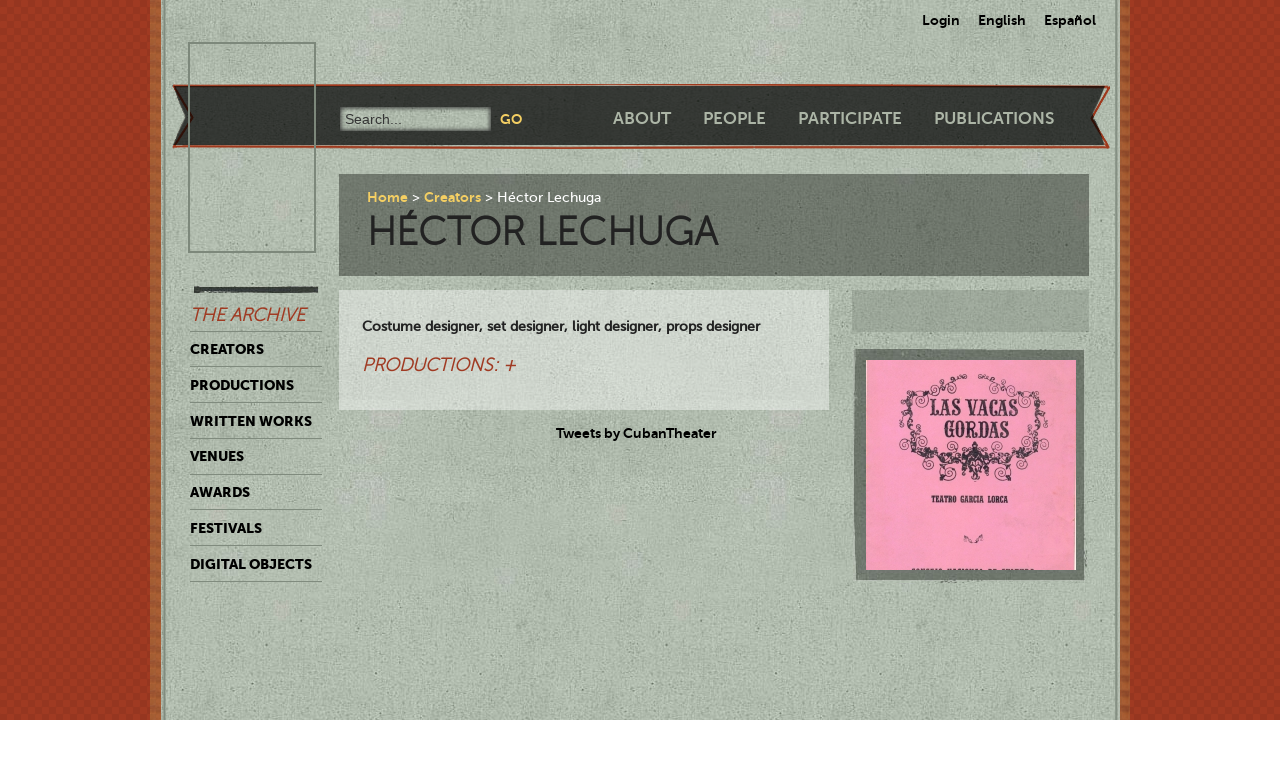

--- FILE ---
content_type: text/html; charset=utf-8
request_url: https://ctda.library.miami.edu/creator/5369
body_size: 40072
content:

<!--
Copyright (C) 2012  University of Miami
 
This program is free software; you can redistribute it and/or
 modify it under the terms of the GNU General Public License
 as published by the Free Software Foundation; either version 2
 of the License, or (at your option) any later version.
 
This program is distributed in the hope that it will be useful,
 but WITHOUT ANY WARRANTY; without even the implied warranty of
 MERCHANTABILITY or FITNESS FOR A PARTICULAR PURPOSE. 
 See the GNU General Public License for more details.
 
You should have received a copy of the GNU General Public License
 along with this program; if not, write to the Free Software Foundation,
Inc., 51 Franklin Street, Fifth Floor, Boston, MA  02110-1301, USA.
-->
 
 
<!--
Copyright (C) 2012  University of Miami
 
This program is free software; you can redistribute it and/or
 modify it under the terms of the GNU General Public License
 as published by the Free Software Foundation; either version 2
 of the License, or (at your option) any later version.
 
This program is distributed in the hope that it will be useful,
 but WITHOUT ANY WARRANTY; without even the implied warranty of
 MERCHANTABILITY or FITNESS FOR A PARTICULAR PURPOSE. 
 See the GNU General Public License for more details.
 
You should have received a copy of the GNU General Public License
 along with this program; if not, write to the Free Software Foundation,
Inc., 51 Franklin Street, Fifth Floor, Boston, MA  02110-1301, USA.
-->
 
 

<!DOCTYPE html>
<!--[if lt IE 7]> <html class="no-js ie6 oldie" lang="en"> <![endif]-->
<!--[if IE 7]>    <html class="no-js ie7 oldie" lang="en"> <![endif]-->
<!--[if IE 8]>    <html class="no-js ie8 oldie" lang="en"> <![endif]-->
<!--[if gt IE 8]><!--> <html class="no-js" lang="en"> <!--<![endif]-->



<head>
    <meta charset="utf-8">
    <meta http-equiv="X-UA-Compatible" content="IE=edge,chrome=1">
    <title>Cuban Theater Digital Archive</title>
    
    <meta name="description" content="">
    <meta name="author" content="Cuban Theater Digital Archive at the University of Miami Libraries">
    <meta name="viewport" content="width=device-width,initial-scale=1">

    <link rel="stylesheet" href="/static/css/style.css" />
    <link rel="stylesheet" href="https://ajax.googleapis.com/ajax/libs/jqueryui/1.8.13/themes/cupertino/jquery-ui.css" type="text/css" media="screen">
    <link rel="shortcut icon" href="/static/favicon.ico" />
    <link rel="apple-touch-icon" href="/static/apple-touch-icon.png" />
    <script src="/static/js/libs/modernizr-2.0.6.min.js"></script>
    <link href="/static/css/jquery.tagit.css" rel="stylesheet" type="text/css">
    <link href="/static/css/tagit.ui-zendesk.css" rel="stylesheet" type="text/css">

    <script src="//ajax.googleapis.com/ajax/libs/jquery/1.10.1/jquery.min.js" type="text/javascript" charset="utf-8"></script>
    <script src="https://ajax.googleapis.com/ajax/libs/jqueryui/1.9.2/jquery-ui.min.js" type="text/javascript" charset="utf-8"></script>
    <script src="/static/js/libs/tag-it.js" type="text/javascript" charset="utf-8"></script>
    <script type="text/javascript" src="/static/js/jquery.shorten.js"></script>
    <script type="text/javascript" src="/static/js/readmore.js"></script>    
    <script type="text/javascript">
        $(function(){
        if(document.getElementById("eventTags"))
        {
            var tag_field = document.getElementById("eventTags");
            var tag_field_val = getUrlVars();
            tag_field.value = decodeURIComponent(tag_field_val['tag']);
            //-------------------------------
            // Tag events
            //-------------------------------
            var eventTags = $('#eventTags');
            var addEvent = function(text) {
                $('#events_container').append(sampleTags+ '<br>');
            };
            $('#eventTags').tagit({
                availableTags: tag_field_val,
                afterTagRemoved: function(evt, ui) {
                if($('#eventTags').val())
                        window.location.href = "/taggeditems?tag=" + $('#eventTags').val();     
                else
                        window.location.href = "/";
                }
            });
        }
        });
        function getUrlVars()
        {
                var vars = [], hash, tagList = "";
                var hashes = window.location.href.slice(window.location.href.indexOf('?') + 1).split('&');
                for(var i = 0; i < hashes.length; i++)
                {
                        hash = hashes[i].split('=');
                        tagList += hash[1] + ",";
                        if($.inArray(hash[0], vars)>-1)
                        {
                                vars[hash[0]]+=","+hash[1];
                        }
                        else
                        {
                                vars.push(hash[0]);
                                vars[hash[0]] = hash[1];
                        }

                }
                return vars;
        }
    </script>
</head>
<body class="en-us detail">
    <div id="wrapper">
      <div id="langselect">
            <form autocomplete="off" action="/i18n/setlang/" method="post">
                <input type='hidden' name='csrfmiddlewaretoken' value='c1KFrZnJVxkkEKac0kF5mwPSzZCMyW9f' />
                <select name="language">
                    <option value="en">English</option>
                    <option value="es">Spanish</option>
                </select>
                <input type="submit" value="Go" />
            </form>
            <ul>
              
              <li><a href="/accounts/login/">Login</a></li>
              
              <li><a href="#" id="setlang-en">English</a></li>
              <li><a href="#" id="setlang-es">Espa&ntilde;ol</a></li>
            </ul>
        </div>
        <header>
            <a href="/"><h1 id="logo">Cuban Theater Digital Archive</h1></a>
            <form autocomplete="off" id="globalsearch" method="get" action="/search">
                <label for="q">Search</label>
                <input type="search" id="q" name="q" placeholder="Search..." />
                <input type="submit" value="Go" />
            </form>
            <nav id="pagenav">
                <ul>
                    <li><a href="/about">About</a></li>
                    <li><a href="/people">People</a></li>
                    <li><a href="/participate">Participate</a></li>
                    <li><a href="/publication">Publications</a></li>
                </ul>
            </nav>
        </header>

        <nav id="archivenav">
            <h3>The Archive</h3>
            <ul>
                <li><a href="/creators">Creators</a></li>
                <li><a href="/productions">Productions</a></li>
                <li><a href="/writtenworks">Written Works</a></li>
                <li><a href="/venues">Venues</a></li>
                <li><a href="/awards">Awards</a></li>
                <li><a href="/festivals">Festivals</a></li>
                <li class="dropdown">
                  <a href="/digitalobjects">Digital Objects</a>
                  <ul>
                    <li><a href="/digitalobjects">All objects</a></li>
                    <li><a href="/digitalobjects/images">Images</a></li>
                    <li><a href="/digitalobjects/videos">Videos</a></li>
                    <li><a href="/digitalobjects/audios">Audios</a></li>
                    <li><a href="/digitalobjects/types">By Type</a></li>
                    <li><a href="/digitalobjects/collections">Collections</a></li>
                  </ul>
                </li>
            </ul>
            <p><br /><br /><br /><br /></p>
        </nav>
        
        <article id="maincontent">
            
        <header>
            <nav class="breadcrumbs">
                <ul>
                    <li><a href="/">Home</a></li>
                    <li><a href="/creators">Creators</a></li>
                    <li>Héctor Lechuga</li>
                </ul>
            </nav>
            <h2>Héctor Lechuga</h2>
                        
        </header>
        
        <section class="main">
            

            <p><strong>Costume designer, set designer, light designer, props designer</strong></p>

            
            

            

            

            
            
            
            <div class="linkeditems">
              <h3>Productions: +</h3>
                <ul>
                  
                  <li>
                    <a href="/production/1316">Falsa alarma</a><br />
                    <span>Costume designer, Light designer, Set designer</span><br />
                    <span><a href="/venue/7">Sala Teatro El Sótano</a></span><br />
                    <span>1990</span>
                  </li>
                  
                  <li>
                    <a href="/production/1774">Al que le tocó le tocó</a><br />
                    <span>Costume designer, Light designer, Set designer</span><br />
                    <span><a href="/venue/7">Sala Teatro El Sótano</a></span><br />
                    <span>1990</span>
                  </li>
                  
                  <li>
                    <a href="/production/1321">¡Arriba, corazón!</a><br />
                    <span>Light designer</span><br />
                    <span><a href="/venue/7">Sala Teatro El Sótano</a></span><br />
                    <span>1989</span>
                  </li>
                  
                  <li>
                    <a href="/production/1671">Clase de hierro</a><br />
                    <span>Costume designer, Light designer, Set designer, Props designer</span><br />
                    <span><a href="/venue/7">Sala Teatro El Sótano</a></span><br />
                    <span>March 24, 1987</span>
                  </li>
                  
                  <li>
                    <a href="/production/1837">El golpe bibijagua</a><br />
                    <span>Costume designer</span><br />
                    <span><a href="/venue/7">Sala Teatro El Sótano</a></span><br />
                    <span>1979</span>
                  </li>
                  
                  <li>
                    <a href="/production/1616">Vida, fulgor y muerte de Joaquin Murieta</a><br />
                    <span>Costume designer, Light designer, Set designer, Props designer</span><br />
                    <span><a href="/venue/7">Sala Teatro El Sótano</a></span><br />
                    <span>1977</span>
                  </li>
                  
                  <li>
                    <a href="/production/1630">Rosalba y los llaveros</a><br />
                    <span>Costume designer, Light designer, Set designer, Props designer</span><br />
                    <span><a href="/venue/7">Sala Teatro El Sótano</a></span><br />
                    <span>1977</span>
                  </li>
                  
                  <li>
                    <a href="/production/1772">Doña Rosita, la soltera</a><br />
                    <span>Costume designer, Light designer, Set designer, Props designer</span><br />
                    <span><a href="/venue/7">Sala Teatro El Sótano</a></span><br />
                    <span>1977</span>
                  </li>
                  
                  <li>
                    <a href="/production/1773">Tembladera</a><br />
                    <span>Costume designer, Light designer, Set designer, Props designer</span><br />
                    <span><a href="/venue/7">Sala Teatro El Sótano</a></span><br />
                    <span>1977</span>
                  </li>
                  
                  <li>
                    <a href="/production/1641">Basta Arturo</a><br />
                    <span>Costume designer, Light designer, Set designer, Props designer</span><br />
                    <span><a href="/venue/7">Sala Teatro El Sótano</a></span><br />
                    <span>1976</span>
                  </li>
                  
                  <li>
                    <a href="/production/1642">Los profanadores</a><br />
                    <span>Costume designer, Light designer, Set designer</span><br />
                    <span><a href="/venue/7">Sala Teatro El Sótano</a></span><br />
                    <span>1976</span>
                  </li>
                  
                  <li>
                    <a href="/production/1255">La corte de los divorcios</a><br />
                    <span>Light designer</span><br />
                    <span><a href="/venue/7">Sala Teatro El Sótano</a></span><br />
                    <span>1975</span>
                  </li>
                  
                  <li>
                    <a href="/production/1766">El aniversario</a><br />
                    <span>Costume designer, Light designer</span><br />
                    <span><a href="/venue/7">Sala Teatro El Sótano</a></span><br />
                    <span>1975</span>
                  </li>
                  
                  <li>
                    <a href="/production/1767">El canto del cisne</a><br />
                    <span>Costume designer, Light designer, Set designer</span><br />
                    <span><a href="/venue/7">Sala Teatro El Sótano</a></span><br />
                    <span>1975</span>
                  </li>
                  
                  <li>
                    <a href="/production/1768">La boda</a><br />
                    <span>Costume designer, Light designer, Set designer</span><br />
                    <span><a href="/venue/7">Sala Teatro El Sótano</a></span><br />
                    <span>1975</span>
                  </li>
                  
                  <li>
                    <a href="/production/1769">El son entero</a><br />
                    <span>Costume designer, Light designer, Set designer</span><br />
                    <span><a href="/venue/7">Sala Teatro El Sótano</a></span><br />
                    <span>1975</span>
                  </li>
                  
                  <li>
                    <a href="/production/1770">Mirandolina (La pícara hostelera)</a><br />
                    <span>Costume designer, Light designer, Set designer</span><br />
                    <span><a href="/venue/7">Sala Teatro El Sótano</a></span><br />
                    <span>1975</span>
                  </li>
                  
                  <li>
                    <a href="/production/1760">La ratonera</a><br />
                    <span>Costume designer, Light designer, Set designer</span><br />
                    <span><a href="/venue/7">Sala Teatro El Sótano</a></span><br />
                    <span>1974</span>
                  </li>
                  
                  <li>
                    <a href="/production/1764">Los animalitos del bosque</a><br />
                    <span>Costume designer, Light designer, Props designer</span><br />
                    <span><a href="/venue/66">Teatro Nacional de Guiñol de Cuba</a></span><br />
                    <span>1974</span>
                  </li>
                  
                  <li>
                    <a href="/production/1751">Los chapuzones</a><br />
                    <span>Costume designer, Light designer, Set designer, Props designer</span><br />
                    <span><a href="/venue/7">Sala Teatro El Sótano</a></span><br />
                    <span>1973</span>
                  </li>
                  
                  <li>
                    <a href="/production/1752">Petición de mano</a><br />
                    <span>Costume designer, Light designer, Set designer, Props designer</span><br />
                    <span><a href="/venue/7">Sala Teatro El Sótano</a></span><br />
                    <span>1973</span>
                  </li>
                  
                  <li>
                    <a href="/production/1753">Sobre el daño que hace el tabaco</a><br />
                    <span>Costume designer, Light designer, Set designer, Props designer</span><br />
                    <span><a href="/venue/7">Sala Teatro El Sótano</a></span><br />
                    <span>1973</span>
                  </li>
                  
                  <li>
                    <a href="/production/1754">Trágico a la fuerza</a><br />
                    <span>Costume designer, Light designer, Set designer, Props designer</span><br />
                    <span><a href="/venue/7">Sala Teatro El Sótano</a></span><br />
                    <span>1973</span>
                  </li>
                  
                  <li>
                    <a href="/production/1755">El oso</a><br />
                    <span>Costume designer, Light designer, Set designer, Props designer</span><br />
                    <span><a href="/venue/7">Sala Teatro El Sótano</a></span><br />
                    <span>1973</span>
                  </li>
                  
                  <li>
                    <a href="/production/1757">El hombre de la gallina</a><br />
                    <span>Costume designer, Set designer</span><br />
                    <span><a href="/venue/503">Sala Teatro Guanabo</a></span><br />
                    <span>1973</span>
                  </li>
                  
                  <li>
                    <a href="/production/1758">La dama duende</a><br />
                    <span>Costume designer, Light designer, Set designer, Props designer</span><br />
                    <span><a href="/venue/7">Sala Teatro El Sótano</a></span><br />
                    <span>1973</span>
                  </li>
                  
                  <li>
                    <a href="/production/1743">Los cheverones</a><br />
                    <span>Costume designer, Light designer, Set designer, Props designer</span><br />
                    <span><a href="/venue/7">Sala Teatro El Sótano</a></span><br />
                    <span>1972</span>
                  </li>
                  
                  <li>
                    <a href="/production/1744">El hombre de la gallina</a><br />
                    <span>Costume designer, Light designer, Set designer, Props designer</span><br />
                    <span><a href="/venue/7">Sala Teatro El Sótano</a></span><br />
                    <span>1972</span>
                  </li>
                  
                  <li>
                    <a href="/production/1745">Guayaquil</a><br />
                    <span>Costume designer, Light designer, Set designer, Props designer</span><br />
                    <span><a href="/venue/501">Biblioteca Nacional José Martí</a></span><br />
                    <span>1972</span>
                  </li>
                  
                  <li>
                    <a href="/production/1378">De sentir y decir</a><br />
                    <span>Costume designer, Light designer, Set designer</span><br />
                    <span><a href="/venue/7">Sala Teatro El Sótano</a></span><br />
                    <span>1971</span>
                  </li>
                  
                  <li>
                    <a href="/production/1379">Las preciosas ridículas</a><br />
                    <span>Light designer</span><br />
                    <span><a href="/venue/7">Sala Teatro El Sótano</a></span><br />
                    <span>1971</span>
                  </li>
                  
                  <li>
                    <a href="/production/1740">Las travesuras de Don Dionisio</a><br />
                    <span>Costume designer</span><br />
                    <span><a href="/venue/7">Sala Teatro El Sótano</a></span><br />
                    <span>1971</span>
                  </li>
                  
                  <li>
                    <a href="/production/1835">Tiempos de Don Regino</a><br />
                    <span>Set designer</span><br />
                    <span><a href="/venue/7">Sala Teatro El Sótano</a></span><br />
                    <span>1971</span>
                  </li>
                  
                  <li>
                    <a href="/production/1376">Llévame a la pelota</a><br />
                    <span>Costume designer, Light designer, Set designer, Props designer</span><br />
                    <span><a href="/venue/7">Sala Teatro El Sótano</a></span><br />
                    <span>1970</span>
                  </li>
                  
                  <li>
                    <a href="/production/1737">Anfitrión</a><br />
                    <span>Costume designer, Set designer, Props designer</span><br />
                    <span><a href="/venue/7">Sala Teatro El Sótano</a></span><br />
                    <span>1970</span>
                  </li>
                  
                  <li>
                    <a href="/production/1738">La traición del padre Martín</a><br />
                    <span>Costume designer, Set designer, Props designer</span><br />
                    <span><a href="/venue/7">Sala Teatro El Sótano</a></span><br />
                    <span>1970</span>
                  </li>
                  
                  <li>
                    <a href="/production/527">Cuentos del Decamerón</a><br />
                    <span>Costume designer, Light designer, Set designer</span><br />
                    <span><a href="/venue/11">Sala Teatro Hubert de Blanck</a></span><br />
                    <span>September 20, 1969</span>
                  </li>
                  
                  <li>
                    <a href="/production/1331">El metro</a><br />
                    <span>Light designer</span><br />
                    <span><a href="/venue/7">Sala Teatro El Sótano</a></span><br />
                    <span>1969</span>
                  </li>
                  
                  <li>
                    <a href="/production/1365">La gata sobre los rieles</a><br />
                    <span>Costume designer, Light designer, Set designer</span><br />
                    <span><a href="/venue/7">Sala Teatro El Sótano</a></span><br />
                    <span>1969</span>
                  </li>
                  
                  <li>
                    <a href="/production/1367">Mutatis mutandi</a><br />
                    <span>Light designer</span><br />
                    <span><a href="/venue/7">Sala Teatro El Sótano</a></span><br />
                    <span>1969</span>
                  </li>
                  
                  <li>
                    <a href="/production/1375">Te juro Juana que tengo ganas</a><br />
                    <span>Costume designer, Light designer, Set designer, Props designer</span><br />
                    <span><a href="/venue/7">Sala Teatro El Sótano</a></span><br />
                    <span>1969</span>
                  </li>
                  
                  <li>
                    <a href="/production/1711">El hombre en el piel de víbora</a><br />
                    <span>Light designer</span><br />
                    <span><a href="/venue/7">Sala Teatro El Sótano</a></span><br />
                    <span>1969</span>
                  </li>
                  
                  <li>
                    <a href="/production/1727">La curva</a><br />
                    <span>Light designer</span><br />
                    <span><a href="/venue/7">Sala Teatro El Sótano</a></span><br />
                    <span>1969</span>
                  </li>
                  
                  <li>
                    <a href="/production/2632">Lorca en Lorca</a><br />
                    <span>Costume designer, Set designer</span><br />
                    <span><a href="/venue/1073">Sala-Teatro Arlequín</a></span><br />
                    <span>November 25, 1968</span>
                  </li>
                  
                  <li>
                    <a href="/production/1362">La cuadratura del círculo</a><br />
                    <span>Costume designer, Light designer, Set designer</span><br />
                    <span><a href="/venue/7">Sala Teatro El Sótano</a></span><br />
                    <span>1968</span>
                  </li>
                  
                  <li>
                    <a href="/production/1363">El viento en las ramas del sasafrás</a><br />
                    <span>Costume designer, Light designer, Set designer, Props designer</span><br />
                    <span><a href="/venue/7">Sala Teatro El Sótano</a></span><br />
                    <span>1968</span>
                  </li>
                  
                  <li>
                    <a href="/production/938">El robo del cochino</a><br />
                    <span>Light designer</span><br />
                    <span><a href="/venue/7">Sala Teatro El Sótano</a></span><br />
                    <span>February 17, 1966</span>
                  </li>
                  
                  <li>
                    <a href="/production/3654">Cándida</a><br />
                    <span>Light designer</span><br />
                    <span><a href="/venue/7">Sala Teatro El Sótano</a></span><br />
                    <span>May 1965</span>
                  </li>
                  
                  <li>
                    <a href="/production/2124">Cándida</a><br />
                    <span>Light designer</span><br />
                    <span><a href="/venue/7">Sala Teatro El Sótano</a></span><br />
                    <span>September 1964</span>
                  </li>
                  
                  <li>
                    <a href="/production/2123">Bodas de sangre</a><br />
                    <span>Light designer</span><br />
                    <span><a href="/venue/7">Sala Teatro El Sótano</a></span><br />
                    <span>1964</span>
                  </li>
                  
                  <li>
                    <a href="/production/2127">Vestido de novia</a><br />
                    <span>Light designer</span><br />
                    <span><a href="/venue/7">Sala Teatro El Sótano</a></span><br />
                    <span>1964</span>
                  </li>
                  
                  <li>
                    <a href="/production/964">El robo del cochino</a><br />
                    <span>Light designer</span><br />
                    <span><a href="/venue/11">Sala Teatro Hubert de Blanck</a></span><br />
                    <span>July 1963</span>
                  </li>
                  
                  <li>
                    <a href="/production/2113">Ana</a><br />
                    <span>Light designer</span><br />
                    <span><a href="/venue/1291">Unknown Venue - La Habana</a></span><br />
                    <span>1963</span>
                  </li>
                  
                  <li>
                    <a href="/production/2121">Mulato</a><br />
                    <span>Light designer</span><br />
                    <span><a href="/venue/7">Sala Teatro El Sótano</a></span><br />
                    <span>1963</span>
                  </li>
                  
                  <li>
                    <a href="/production/2242">El circo</a><br />
                    <span>Light designer</span><br />
                    <span><a href="/venue/183">Teatro Payret</a></span><br />
                    <span>May 10, 1962</span>
                  </li>
                  
                  <li>
                    <a href="/production/2243">Una aventura</a><br />
                    <span>Light designer</span><br />
                    <span><a href="/venue/183">Teatro Payret</a></span><br />
                    <span>May 10, 1962</span>
                  </li>
                  
                  <li>
                    <a href="/production/937">Las impuras</a><br />
                    <span>Light designer</span><br />
                    <span><a href="/venue/254">Casa de Cultura Pablo Quevedo</a></span><br />
                    <span>April 12, 1962</span>
                  </li>
                  
                  <li>
                    <a href="/production/346">Las vacas gordas</a><br />
                    <span>Light designer</span><br />
                    <span><a href="/venue/270">Gran Teatro de La Habana</a></span><br />
                    <span>1962</span>
                  </li>
                  
                </ul>
            </div>
        
        

                    
        

            
        
            
        
            
 
            
            
        </section>

        <aside>
          <div class="data">
            <ul>
              
              
              
              
              
              
              

            </ul>
            

          </div>
          
          <div class="objects">
            <a id="next">Next</a>
            <a id="prev">Prev</a>
            <a id="caption" href="/digitalobject/27">View details</a>
            <div id="digitalobjects">
                
                    
                    <a class="fancy" rel="gallery" href="/media/cache/f5/10/f51065b78c4bfc3caf9679a946237edb.jpg" title="Program for the theatrical production, Las vacas gordas">
                    
                    
                    <img src="/media/cache/26/12/26127e607dd32b66123cbaf788f749fc.jpg" alt="Program for the theatrical production, Las vacas gordas" data-href="/digitalobject/27" />
                    
                    </a>
                
                    
                    <a class="fancy" rel="gallery" href="/media/cache/c9/74/c974efe4f9bff752163e2587fe32d211.jpg" title="Program for the theatrical production, Las vacas gordas">
                    
                    
                    <img src="/media/cache/23/46/2346a5f2573818937ca1f25c23862f0a.jpg" alt="Program for the theatrical production, Las vacas gordas" data-href="/digitalobject/27" />
                    
                    </a>
                
                    
                    <a class="fancy" rel="gallery" href="/media/cache/ce/e8/cee8fec108a3f06f883df1ec25ed1496.jpg" title="Program for the theatrical production, Las vacas gordas">
                    
                    
                    <img src="/media/cache/aa/bd/aabd480ddf337a69ff7ce5efce8db68d.jpg" alt="Program for the theatrical production, Las vacas gordas" data-href="/digitalobject/27" />
                    
                    </a>
                
                    
                    <a class="fancy" rel="gallery" href="/media/cache/75/d7/75d781b0ffd1be5f669ae44ce5e8a6b0.jpg" title="Program for the theatrical production, Las vacas gordas">
                    
                    
                    <img src="/media/cache/2f/73/2f73e712162009713e7f797e8e983139.jpg" alt="Program for the theatrical production, Las vacas gordas" data-href="/digitalobject/27" />
                    
                    </a>
                
                    
                    <a class="fancy" rel="gallery" href="/media/cache/7b/13/7b1367c62d672b16b3dd0f1d65ffc16a.jpg" title="Program for the theatrical production, Las vacas gordas">
                    
                    
                    <img src="/media/cache/50/c6/50c6baa1a29ceb083d0e56aff7da4ae8.jpg" alt="Program for the theatrical production, Las vacas gordas" data-href="/digitalobject/27" />
                    
                    </a>
                
                    
                    <a class="fancy" rel="gallery" href="/media/cache/15/b0/15b0b9d28b49e4788b4123bcb589c3f7.jpg" title="Program for the theatrical production, Las vacas gordas">
                    
                    
                    <img src="/media/cache/05/97/0597d4c0829c605e268b7cb57e9aa451.jpg" alt="Program for the theatrical production, Las vacas gordas" data-href="/digitalobject/27" />
                    
                    </a>
                
                    
                    <a class="fancy" rel="gallery" href="/media/cache/45/da/45da55f75a483ba19af302bd142e4af0.jpg" title="Program for the theatrical production, Las vacas gordas">
                    
                    
                    <img src="/media/cache/86/c6/86c61beee25e3740ed4ba637d8dd61b6.jpg" alt="Program for the theatrical production, Las vacas gordas" data-href="/digitalobject/27" />
                    
                    </a>
                
                    
                    <a class="fancy" rel="gallery" href="/media/cache/a1/57/a1573f73ccd3d1f851b2767caf30f421.jpg" title="Program for the theatrical production, Las vacas gordas">
                    
                    
                    <img src="/media/cache/9b/07/9b074a68b95c29bd4e9c04d04fcb41f8.jpg" alt="Program for the theatrical production, Las vacas gordas" data-href="/digitalobject/27" />
                    
                    </a>
                
                    
                    <a class="fancy" rel="gallery" href="/media/cache/b9/a7/b9a76a613449fbfc1135a6c75ca24ae2.jpg" title="Program for the theatrical production, Las vacas gordas">
                    
                    
                    <img src="/media/cache/44/ad/44ad9a32b37f363153d2c406c666f269.jpg" alt="Program for the theatrical production, Las vacas gordas" data-href="/digitalobject/27" />
                    
                    </a>
                
                    
                    <a class="fancy" rel="gallery" href="/media/cache/9e/57/9e57e8bedc42981ac2f654dbc55742e0.jpg" title="Program for the theatrical production, Las vacas gordas">
                    
                    
                    <img src="/media/cache/9f/7b/9f7b09533eba4ef11ed8f246e8176b92.jpg" alt="Program for the theatrical production, Las vacas gordas" data-href="/digitalobject/27" />
                    
                    </a>
                
                    
                    <a class="fancy" rel="gallery" href="/media/cache/15/5f/155fdd6aec8828067e5b3e00ca9a6893.jpg" title="Program for the theatrical production, Las vacas gordas">
                    
                    
                    <img src="/media/cache/b5/b6/b5b69dcb399bb603e64c0c7000ffa835.jpg" alt="Program for the theatrical production, Las vacas gordas" data-href="/digitalobject/27" />
                    
                    </a>
                
                    
                    
                    
                    
                    </a>
                
            </div>
          </div>
          
      </aside>
  
        </article>

        <p><br /><br /><br /><br /></p>
        <div id="disqus_thread" class="disqus_cmts" style="width:48%;float:left;"></div>
        <div align="center" class="disqus_cmts" style="width:48%;float:right">

<a class="twitter-timeline" href="https://twitter.com/CubanTheater?ref_src=twsrc%5Etfw">Tweets by CubanTheater</a> <script async src="https://platform.twitter.com/widgets.js" charset="utf-8"></script>

         </div>
<!--
        <script type="text/javascript">
                /* * * CONFIGURATION VARIABLES: EDIT BEFORE PASTING INTO YOUR WEBPAGE * * */
                var disqus_shortname = 'ctdadev'; // required: replace with your forum shortname
                var disqus_url = window.location.href;
                var disqus_title = "";
		var disqus_identifier = window.location.href;

                /* * * DON'T EDIT BELOW THIS LINE * * */
        (function() {
                var dsq = document.createElement('script'); dsq.type = 'text/javascript'; dsq.async = true;
                dsq.src = '//' + disqus_shortname + '.disqus.com/embed.js';
                (document.getElementsByTagName('head')[0] || document.getElementsByTagName('body')[0]).appendChild(dsq);
    })();
        </script>
        <noscript>Please enable JavaScript to view the <a href="http://disqus.com/?ref_noscript">comments powered by Disqus.</a></noscript>
        <a href="http://disqus.com" class="dsq-brlink">blog comments powered by <span class="logo-disqus">Disqus</span></a>
-->


        <footer>
            <nav>
                <ul>
                    <li><a href="http://www.miami.edu" target="_blank">University of Miami</a></li>
                    <li><a href="http://www.as.miami.edu" target="_blank">UM College of Arts &amp; Sciences</a></li>
                    <li><a href="http://www.library.miami.edu" target="_blank">UM Libraries</a></li>
                    <li><a href="http://www.library.miami.edu/services/digitalprograms" target="_blank">UM Digital Scholarship</a></li>
                    <li><a href="http://www.library.miami.edu/chc" target="_blank">Cuban Heritage Collection</a></li>
                    <li>Copyright &copy;2011 - 2018</li>
                </ul>
            </nav>
        </footer>

        <link rel="stylesheet" href="/static/css/sunny/jquery-ui-1.8.16.css" />
        <script src="/static/js/jquery.isotope.min.js"></script>
        <script src="/static/js/jquery.cycle.lite.min.js"></script>
        <script src="/static/js/jquery.fancybox.pack.js"></script>
        <link rel="stylesheet" href="/static/css/fancybox/jquery.fancybox.css" />
        <script src="/static/js/mediaelement-and-player.min.js"></script>
        <link rel="stylesheet" href="/static/css/mediaelement/mediaelementplayer.css" />
        <script src="/static/js/script.js"></script>
        <script>
            $('li.dropdown').hover(function(e) {
                e.preventDefault();
                $(this).children('ul').slideToggle('slow');
                
            });
        </script>
        
    <script>
      $(document).ready(function() {
  //        $(".moretext").shorten();
        
        $('.fancy').fancybox({loop: false});
      });
      
    </script>
     <script>
	$('#readmorecontent').readmore({
	  moreLink: '<a href="#">Read more</a>',
      lessLink: '<a href="#">Read less</a>',
	  maxHeight: 30,
	  afterToggle: function(trigger, element, expanded) {
		if(! expanded) { // The "Close" link was clicked
		  $('html, body').animate( { scrollTop: element.offset().top }, {duration: 100 } );
		}
	  }
	});
    </script>
    
  
        <script type="text/javascript">
          var _gaq = _gaq || [];
          _gaq.push(['_setAccount', 'UA-28401240-1']);
          _gaq.push(['_setDomainName', 'cubantheater.org']);
          _gaq.push(['_setAllowLinker', true]);
          _gaq.push(['_trackPageview']);
          (function() {
            var ga = document.createElement('script'); ga.type = 'text/javascript'; ga.async = true;
            ga.src = ('https:' == document.location.protocol ? 'https://ssl' : 'http://www') + '.google-analytics.com/ga.js';
            var s = document.getElementsByTagName('script')[0]; s.parentNode.insertBefore(ga, s);
          })();
        </script>
        <script>$(document).ready(function(){var showChar=100;var ellipsestext="...";var moretext="more";var lesstext="less";$('.more').each(function(){var content=$(this).html();if(content.length>showChar){var c=content.substr(0,showChar);var h=content.substr(showChar-1,content.length-showChar);var html=c+'<span class="moreelipses">'+ellipsestext+'</span>&nbsp;<span class="morecontent"><span>'+h+'</span>&nbsp;&nbsp;<a href="" class="morelink">'+moretext+'</a></span>';$(this).html(html);}});$(".morelink").click(function(){if($(this).hasClass("less")){$(this).removeClass("less");$(this).html(moretext);}else{$(this).addClass("less");$(this).html(lesstext);}
        $(this).parent().prev().toggle();$(this).prev().toggle();return false;});});
        </script>
    </div>
</body>
</html>
